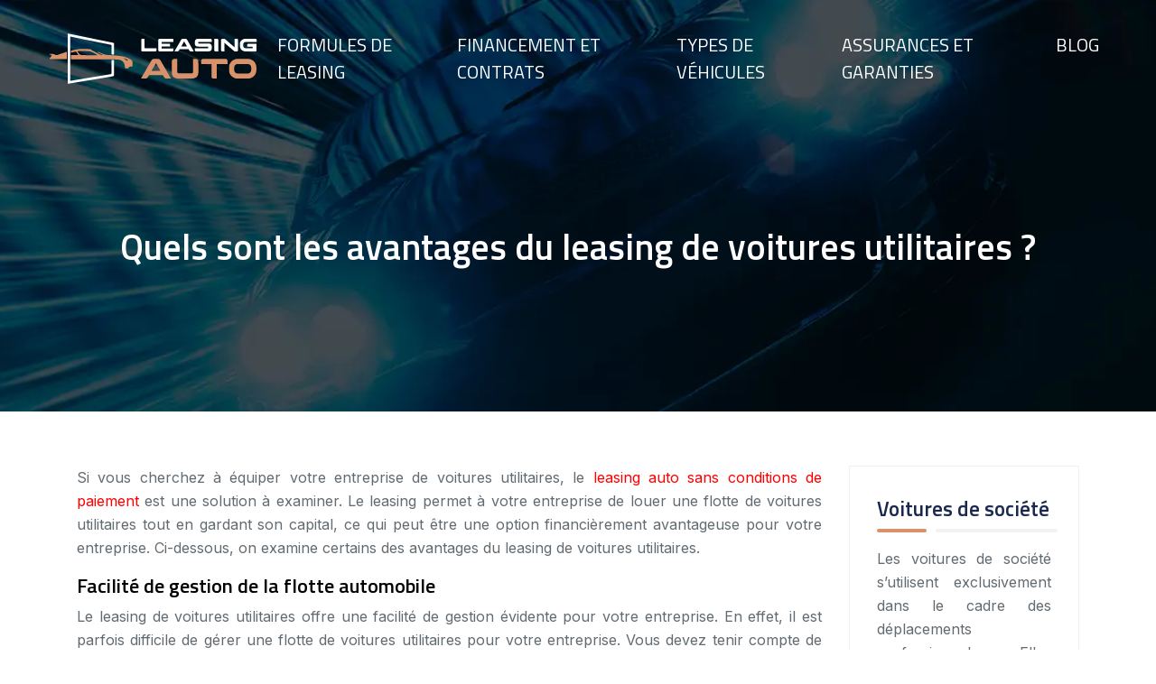

--- FILE ---
content_type: text/html; charset=UTF-8
request_url: https://www.leasingauto.info/quels-sont-les-avantages-du-leasing-de-voitures-utilitaires/
body_size: 9419
content:
<!DOCTYPE html>
<html>
<head lang="fr-FR">
<meta charset="UTF-8">
<meta name="viewport" content="width=device-width">
<link rel="shortcut icon" href="/wp-content/uploads/2023/05/leasing-auto-favicon.svg" /><link val="arkitek" ver="v 3.18.4" />
<meta name='robots' content='max-image-preview:large' />
<link rel='dns-prefetch' href='//fonts.googleapis.com' />
<link rel='dns-prefetch' href='//stackpath.bootstrapcdn.com' />
<title>Avantages du leasing de voitures utilitaires : économies et flexibilité.</title><meta name="description" content="Découvrez les avantages du leasing de voitures utilitaires pour gérer efficacement votre entreprise. Économique, flexible et pratique."><link rel="alternate" title="oEmbed (JSON)" type="application/json+oembed" href="https://www.leasingauto.info/wp-json/oembed/1.0/embed?url=https%3A%2F%2Fwww.leasingauto.info%2Fquels-sont-les-avantages-du-leasing-de-voitures-utilitaires%2F" />
<link rel="alternate" title="oEmbed (XML)" type="text/xml+oembed" href="https://www.leasingauto.info/wp-json/oembed/1.0/embed?url=https%3A%2F%2Fwww.leasingauto.info%2Fquels-sont-les-avantages-du-leasing-de-voitures-utilitaires%2F&#038;format=xml" />
<style id='wp-img-auto-sizes-contain-inline-css' type='text/css'>
img:is([sizes=auto i],[sizes^="auto," i]){contain-intrinsic-size:3000px 1500px}
/*# sourceURL=wp-img-auto-sizes-contain-inline-css */
</style>
<style id='wp-block-library-inline-css' type='text/css'>
:root{--wp-block-synced-color:#7a00df;--wp-block-synced-color--rgb:122,0,223;--wp-bound-block-color:var(--wp-block-synced-color);--wp-editor-canvas-background:#ddd;--wp-admin-theme-color:#007cba;--wp-admin-theme-color--rgb:0,124,186;--wp-admin-theme-color-darker-10:#006ba1;--wp-admin-theme-color-darker-10--rgb:0,107,160.5;--wp-admin-theme-color-darker-20:#005a87;--wp-admin-theme-color-darker-20--rgb:0,90,135;--wp-admin-border-width-focus:2px}@media (min-resolution:192dpi){:root{--wp-admin-border-width-focus:1.5px}}.wp-element-button{cursor:pointer}:root .has-very-light-gray-background-color{background-color:#eee}:root .has-very-dark-gray-background-color{background-color:#313131}:root .has-very-light-gray-color{color:#eee}:root .has-very-dark-gray-color{color:#313131}:root .has-vivid-green-cyan-to-vivid-cyan-blue-gradient-background{background:linear-gradient(135deg,#00d084,#0693e3)}:root .has-purple-crush-gradient-background{background:linear-gradient(135deg,#34e2e4,#4721fb 50%,#ab1dfe)}:root .has-hazy-dawn-gradient-background{background:linear-gradient(135deg,#faaca8,#dad0ec)}:root .has-subdued-olive-gradient-background{background:linear-gradient(135deg,#fafae1,#67a671)}:root .has-atomic-cream-gradient-background{background:linear-gradient(135deg,#fdd79a,#004a59)}:root .has-nightshade-gradient-background{background:linear-gradient(135deg,#330968,#31cdcf)}:root .has-midnight-gradient-background{background:linear-gradient(135deg,#020381,#2874fc)}:root{--wp--preset--font-size--normal:16px;--wp--preset--font-size--huge:42px}.has-regular-font-size{font-size:1em}.has-larger-font-size{font-size:2.625em}.has-normal-font-size{font-size:var(--wp--preset--font-size--normal)}.has-huge-font-size{font-size:var(--wp--preset--font-size--huge)}.has-text-align-center{text-align:center}.has-text-align-left{text-align:left}.has-text-align-right{text-align:right}.has-fit-text{white-space:nowrap!important}#end-resizable-editor-section{display:none}.aligncenter{clear:both}.items-justified-left{justify-content:flex-start}.items-justified-center{justify-content:center}.items-justified-right{justify-content:flex-end}.items-justified-space-between{justify-content:space-between}.screen-reader-text{border:0;clip-path:inset(50%);height:1px;margin:-1px;overflow:hidden;padding:0;position:absolute;width:1px;word-wrap:normal!important}.screen-reader-text:focus{background-color:#ddd;clip-path:none;color:#444;display:block;font-size:1em;height:auto;left:5px;line-height:normal;padding:15px 23px 14px;text-decoration:none;top:5px;width:auto;z-index:100000}html :where(.has-border-color){border-style:solid}html :where([style*=border-top-color]){border-top-style:solid}html :where([style*=border-right-color]){border-right-style:solid}html :where([style*=border-bottom-color]){border-bottom-style:solid}html :where([style*=border-left-color]){border-left-style:solid}html :where([style*=border-width]){border-style:solid}html :where([style*=border-top-width]){border-top-style:solid}html :where([style*=border-right-width]){border-right-style:solid}html :where([style*=border-bottom-width]){border-bottom-style:solid}html :where([style*=border-left-width]){border-left-style:solid}html :where(img[class*=wp-image-]){height:auto;max-width:100%}:where(figure){margin:0 0 1em}html :where(.is-position-sticky){--wp-admin--admin-bar--position-offset:var(--wp-admin--admin-bar--height,0px)}@media screen and (max-width:600px){html :where(.is-position-sticky){--wp-admin--admin-bar--position-offset:0px}}

/*# sourceURL=wp-block-library-inline-css */
</style><style id='wp-block-image-inline-css' type='text/css'>
.wp-block-image>a,.wp-block-image>figure>a{display:inline-block}.wp-block-image img{box-sizing:border-box;height:auto;max-width:100%;vertical-align:bottom}@media not (prefers-reduced-motion){.wp-block-image img.hide{visibility:hidden}.wp-block-image img.show{animation:show-content-image .4s}}.wp-block-image[style*=border-radius] img,.wp-block-image[style*=border-radius]>a{border-radius:inherit}.wp-block-image.has-custom-border img{box-sizing:border-box}.wp-block-image.aligncenter{text-align:center}.wp-block-image.alignfull>a,.wp-block-image.alignwide>a{width:100%}.wp-block-image.alignfull img,.wp-block-image.alignwide img{height:auto;width:100%}.wp-block-image .aligncenter,.wp-block-image .alignleft,.wp-block-image .alignright,.wp-block-image.aligncenter,.wp-block-image.alignleft,.wp-block-image.alignright{display:table}.wp-block-image .aligncenter>figcaption,.wp-block-image .alignleft>figcaption,.wp-block-image .alignright>figcaption,.wp-block-image.aligncenter>figcaption,.wp-block-image.alignleft>figcaption,.wp-block-image.alignright>figcaption{caption-side:bottom;display:table-caption}.wp-block-image .alignleft{float:left;margin:.5em 1em .5em 0}.wp-block-image .alignright{float:right;margin:.5em 0 .5em 1em}.wp-block-image .aligncenter{margin-left:auto;margin-right:auto}.wp-block-image :where(figcaption){margin-bottom:1em;margin-top:.5em}.wp-block-image.is-style-circle-mask img{border-radius:9999px}@supports ((-webkit-mask-image:none) or (mask-image:none)) or (-webkit-mask-image:none){.wp-block-image.is-style-circle-mask img{border-radius:0;-webkit-mask-image:url('data:image/svg+xml;utf8,<svg viewBox="0 0 100 100" xmlns="http://www.w3.org/2000/svg"><circle cx="50" cy="50" r="50"/></svg>');mask-image:url('data:image/svg+xml;utf8,<svg viewBox="0 0 100 100" xmlns="http://www.w3.org/2000/svg"><circle cx="50" cy="50" r="50"/></svg>');mask-mode:alpha;-webkit-mask-position:center;mask-position:center;-webkit-mask-repeat:no-repeat;mask-repeat:no-repeat;-webkit-mask-size:contain;mask-size:contain}}:root :where(.wp-block-image.is-style-rounded img,.wp-block-image .is-style-rounded img){border-radius:9999px}.wp-block-image figure{margin:0}.wp-lightbox-container{display:flex;flex-direction:column;position:relative}.wp-lightbox-container img{cursor:zoom-in}.wp-lightbox-container img:hover+button{opacity:1}.wp-lightbox-container button{align-items:center;backdrop-filter:blur(16px) saturate(180%);background-color:#5a5a5a40;border:none;border-radius:4px;cursor:zoom-in;display:flex;height:20px;justify-content:center;opacity:0;padding:0;position:absolute;right:16px;text-align:center;top:16px;width:20px;z-index:100}@media not (prefers-reduced-motion){.wp-lightbox-container button{transition:opacity .2s ease}}.wp-lightbox-container button:focus-visible{outline:3px auto #5a5a5a40;outline:3px auto -webkit-focus-ring-color;outline-offset:3px}.wp-lightbox-container button:hover{cursor:pointer;opacity:1}.wp-lightbox-container button:focus{opacity:1}.wp-lightbox-container button:focus,.wp-lightbox-container button:hover,.wp-lightbox-container button:not(:hover):not(:active):not(.has-background){background-color:#5a5a5a40;border:none}.wp-lightbox-overlay{box-sizing:border-box;cursor:zoom-out;height:100vh;left:0;overflow:hidden;position:fixed;top:0;visibility:hidden;width:100%;z-index:100000}.wp-lightbox-overlay .close-button{align-items:center;cursor:pointer;display:flex;justify-content:center;min-height:40px;min-width:40px;padding:0;position:absolute;right:calc(env(safe-area-inset-right) + 16px);top:calc(env(safe-area-inset-top) + 16px);z-index:5000000}.wp-lightbox-overlay .close-button:focus,.wp-lightbox-overlay .close-button:hover,.wp-lightbox-overlay .close-button:not(:hover):not(:active):not(.has-background){background:none;border:none}.wp-lightbox-overlay .lightbox-image-container{height:var(--wp--lightbox-container-height);left:50%;overflow:hidden;position:absolute;top:50%;transform:translate(-50%,-50%);transform-origin:top left;width:var(--wp--lightbox-container-width);z-index:9999999999}.wp-lightbox-overlay .wp-block-image{align-items:center;box-sizing:border-box;display:flex;height:100%;justify-content:center;margin:0;position:relative;transform-origin:0 0;width:100%;z-index:3000000}.wp-lightbox-overlay .wp-block-image img{height:var(--wp--lightbox-image-height);min-height:var(--wp--lightbox-image-height);min-width:var(--wp--lightbox-image-width);width:var(--wp--lightbox-image-width)}.wp-lightbox-overlay .wp-block-image figcaption{display:none}.wp-lightbox-overlay button{background:none;border:none}.wp-lightbox-overlay .scrim{background-color:#fff;height:100%;opacity:.9;position:absolute;width:100%;z-index:2000000}.wp-lightbox-overlay.active{visibility:visible}@media not (prefers-reduced-motion){.wp-lightbox-overlay.active{animation:turn-on-visibility .25s both}.wp-lightbox-overlay.active img{animation:turn-on-visibility .35s both}.wp-lightbox-overlay.show-closing-animation:not(.active){animation:turn-off-visibility .35s both}.wp-lightbox-overlay.show-closing-animation:not(.active) img{animation:turn-off-visibility .25s both}.wp-lightbox-overlay.zoom.active{animation:none;opacity:1;visibility:visible}.wp-lightbox-overlay.zoom.active .lightbox-image-container{animation:lightbox-zoom-in .4s}.wp-lightbox-overlay.zoom.active .lightbox-image-container img{animation:none}.wp-lightbox-overlay.zoom.active .scrim{animation:turn-on-visibility .4s forwards}.wp-lightbox-overlay.zoom.show-closing-animation:not(.active){animation:none}.wp-lightbox-overlay.zoom.show-closing-animation:not(.active) .lightbox-image-container{animation:lightbox-zoom-out .4s}.wp-lightbox-overlay.zoom.show-closing-animation:not(.active) .lightbox-image-container img{animation:none}.wp-lightbox-overlay.zoom.show-closing-animation:not(.active) .scrim{animation:turn-off-visibility .4s forwards}}@keyframes show-content-image{0%{visibility:hidden}99%{visibility:hidden}to{visibility:visible}}@keyframes turn-on-visibility{0%{opacity:0}to{opacity:1}}@keyframes turn-off-visibility{0%{opacity:1;visibility:visible}99%{opacity:0;visibility:visible}to{opacity:0;visibility:hidden}}@keyframes lightbox-zoom-in{0%{transform:translate(calc((-100vw + var(--wp--lightbox-scrollbar-width))/2 + var(--wp--lightbox-initial-left-position)),calc(-50vh + var(--wp--lightbox-initial-top-position))) scale(var(--wp--lightbox-scale))}to{transform:translate(-50%,-50%) scale(1)}}@keyframes lightbox-zoom-out{0%{transform:translate(-50%,-50%) scale(1);visibility:visible}99%{visibility:visible}to{transform:translate(calc((-100vw + var(--wp--lightbox-scrollbar-width))/2 + var(--wp--lightbox-initial-left-position)),calc(-50vh + var(--wp--lightbox-initial-top-position))) scale(var(--wp--lightbox-scale));visibility:hidden}}
/*# sourceURL=https://www.leasingauto.info/wp-includes/blocks/image/style.min.css */
</style>
<style id='global-styles-inline-css' type='text/css'>
:root{--wp--preset--aspect-ratio--square: 1;--wp--preset--aspect-ratio--4-3: 4/3;--wp--preset--aspect-ratio--3-4: 3/4;--wp--preset--aspect-ratio--3-2: 3/2;--wp--preset--aspect-ratio--2-3: 2/3;--wp--preset--aspect-ratio--16-9: 16/9;--wp--preset--aspect-ratio--9-16: 9/16;--wp--preset--color--black: #000000;--wp--preset--color--cyan-bluish-gray: #abb8c3;--wp--preset--color--white: #ffffff;--wp--preset--color--pale-pink: #f78da7;--wp--preset--color--vivid-red: #cf2e2e;--wp--preset--color--luminous-vivid-orange: #ff6900;--wp--preset--color--luminous-vivid-amber: #fcb900;--wp--preset--color--light-green-cyan: #7bdcb5;--wp--preset--color--vivid-green-cyan: #00d084;--wp--preset--color--pale-cyan-blue: #8ed1fc;--wp--preset--color--vivid-cyan-blue: #0693e3;--wp--preset--color--vivid-purple: #9b51e0;--wp--preset--gradient--vivid-cyan-blue-to-vivid-purple: linear-gradient(135deg,rgb(6,147,227) 0%,rgb(155,81,224) 100%);--wp--preset--gradient--light-green-cyan-to-vivid-green-cyan: linear-gradient(135deg,rgb(122,220,180) 0%,rgb(0,208,130) 100%);--wp--preset--gradient--luminous-vivid-amber-to-luminous-vivid-orange: linear-gradient(135deg,rgb(252,185,0) 0%,rgb(255,105,0) 100%);--wp--preset--gradient--luminous-vivid-orange-to-vivid-red: linear-gradient(135deg,rgb(255,105,0) 0%,rgb(207,46,46) 100%);--wp--preset--gradient--very-light-gray-to-cyan-bluish-gray: linear-gradient(135deg,rgb(238,238,238) 0%,rgb(169,184,195) 100%);--wp--preset--gradient--cool-to-warm-spectrum: linear-gradient(135deg,rgb(74,234,220) 0%,rgb(151,120,209) 20%,rgb(207,42,186) 40%,rgb(238,44,130) 60%,rgb(251,105,98) 80%,rgb(254,248,76) 100%);--wp--preset--gradient--blush-light-purple: linear-gradient(135deg,rgb(255,206,236) 0%,rgb(152,150,240) 100%);--wp--preset--gradient--blush-bordeaux: linear-gradient(135deg,rgb(254,205,165) 0%,rgb(254,45,45) 50%,rgb(107,0,62) 100%);--wp--preset--gradient--luminous-dusk: linear-gradient(135deg,rgb(255,203,112) 0%,rgb(199,81,192) 50%,rgb(65,88,208) 100%);--wp--preset--gradient--pale-ocean: linear-gradient(135deg,rgb(255,245,203) 0%,rgb(182,227,212) 50%,rgb(51,167,181) 100%);--wp--preset--gradient--electric-grass: linear-gradient(135deg,rgb(202,248,128) 0%,rgb(113,206,126) 100%);--wp--preset--gradient--midnight: linear-gradient(135deg,rgb(2,3,129) 0%,rgb(40,116,252) 100%);--wp--preset--font-size--small: 13px;--wp--preset--font-size--medium: 20px;--wp--preset--font-size--large: 36px;--wp--preset--font-size--x-large: 42px;--wp--preset--spacing--20: 0.44rem;--wp--preset--spacing--30: 0.67rem;--wp--preset--spacing--40: 1rem;--wp--preset--spacing--50: 1.5rem;--wp--preset--spacing--60: 2.25rem;--wp--preset--spacing--70: 3.38rem;--wp--preset--spacing--80: 5.06rem;--wp--preset--shadow--natural: 6px 6px 9px rgba(0, 0, 0, 0.2);--wp--preset--shadow--deep: 12px 12px 50px rgba(0, 0, 0, 0.4);--wp--preset--shadow--sharp: 6px 6px 0px rgba(0, 0, 0, 0.2);--wp--preset--shadow--outlined: 6px 6px 0px -3px rgb(255, 255, 255), 6px 6px rgb(0, 0, 0);--wp--preset--shadow--crisp: 6px 6px 0px rgb(0, 0, 0);}:where(.is-layout-flex){gap: 0.5em;}:where(.is-layout-grid){gap: 0.5em;}body .is-layout-flex{display: flex;}.is-layout-flex{flex-wrap: wrap;align-items: center;}.is-layout-flex > :is(*, div){margin: 0;}body .is-layout-grid{display: grid;}.is-layout-grid > :is(*, div){margin: 0;}:where(.wp-block-columns.is-layout-flex){gap: 2em;}:where(.wp-block-columns.is-layout-grid){gap: 2em;}:where(.wp-block-post-template.is-layout-flex){gap: 1.25em;}:where(.wp-block-post-template.is-layout-grid){gap: 1.25em;}.has-black-color{color: var(--wp--preset--color--black) !important;}.has-cyan-bluish-gray-color{color: var(--wp--preset--color--cyan-bluish-gray) !important;}.has-white-color{color: var(--wp--preset--color--white) !important;}.has-pale-pink-color{color: var(--wp--preset--color--pale-pink) !important;}.has-vivid-red-color{color: var(--wp--preset--color--vivid-red) !important;}.has-luminous-vivid-orange-color{color: var(--wp--preset--color--luminous-vivid-orange) !important;}.has-luminous-vivid-amber-color{color: var(--wp--preset--color--luminous-vivid-amber) !important;}.has-light-green-cyan-color{color: var(--wp--preset--color--light-green-cyan) !important;}.has-vivid-green-cyan-color{color: var(--wp--preset--color--vivid-green-cyan) !important;}.has-pale-cyan-blue-color{color: var(--wp--preset--color--pale-cyan-blue) !important;}.has-vivid-cyan-blue-color{color: var(--wp--preset--color--vivid-cyan-blue) !important;}.has-vivid-purple-color{color: var(--wp--preset--color--vivid-purple) !important;}.has-black-background-color{background-color: var(--wp--preset--color--black) !important;}.has-cyan-bluish-gray-background-color{background-color: var(--wp--preset--color--cyan-bluish-gray) !important;}.has-white-background-color{background-color: var(--wp--preset--color--white) !important;}.has-pale-pink-background-color{background-color: var(--wp--preset--color--pale-pink) !important;}.has-vivid-red-background-color{background-color: var(--wp--preset--color--vivid-red) !important;}.has-luminous-vivid-orange-background-color{background-color: var(--wp--preset--color--luminous-vivid-orange) !important;}.has-luminous-vivid-amber-background-color{background-color: var(--wp--preset--color--luminous-vivid-amber) !important;}.has-light-green-cyan-background-color{background-color: var(--wp--preset--color--light-green-cyan) !important;}.has-vivid-green-cyan-background-color{background-color: var(--wp--preset--color--vivid-green-cyan) !important;}.has-pale-cyan-blue-background-color{background-color: var(--wp--preset--color--pale-cyan-blue) !important;}.has-vivid-cyan-blue-background-color{background-color: var(--wp--preset--color--vivid-cyan-blue) !important;}.has-vivid-purple-background-color{background-color: var(--wp--preset--color--vivid-purple) !important;}.has-black-border-color{border-color: var(--wp--preset--color--black) !important;}.has-cyan-bluish-gray-border-color{border-color: var(--wp--preset--color--cyan-bluish-gray) !important;}.has-white-border-color{border-color: var(--wp--preset--color--white) !important;}.has-pale-pink-border-color{border-color: var(--wp--preset--color--pale-pink) !important;}.has-vivid-red-border-color{border-color: var(--wp--preset--color--vivid-red) !important;}.has-luminous-vivid-orange-border-color{border-color: var(--wp--preset--color--luminous-vivid-orange) !important;}.has-luminous-vivid-amber-border-color{border-color: var(--wp--preset--color--luminous-vivid-amber) !important;}.has-light-green-cyan-border-color{border-color: var(--wp--preset--color--light-green-cyan) !important;}.has-vivid-green-cyan-border-color{border-color: var(--wp--preset--color--vivid-green-cyan) !important;}.has-pale-cyan-blue-border-color{border-color: var(--wp--preset--color--pale-cyan-blue) !important;}.has-vivid-cyan-blue-border-color{border-color: var(--wp--preset--color--vivid-cyan-blue) !important;}.has-vivid-purple-border-color{border-color: var(--wp--preset--color--vivid-purple) !important;}.has-vivid-cyan-blue-to-vivid-purple-gradient-background{background: var(--wp--preset--gradient--vivid-cyan-blue-to-vivid-purple) !important;}.has-light-green-cyan-to-vivid-green-cyan-gradient-background{background: var(--wp--preset--gradient--light-green-cyan-to-vivid-green-cyan) !important;}.has-luminous-vivid-amber-to-luminous-vivid-orange-gradient-background{background: var(--wp--preset--gradient--luminous-vivid-amber-to-luminous-vivid-orange) !important;}.has-luminous-vivid-orange-to-vivid-red-gradient-background{background: var(--wp--preset--gradient--luminous-vivid-orange-to-vivid-red) !important;}.has-very-light-gray-to-cyan-bluish-gray-gradient-background{background: var(--wp--preset--gradient--very-light-gray-to-cyan-bluish-gray) !important;}.has-cool-to-warm-spectrum-gradient-background{background: var(--wp--preset--gradient--cool-to-warm-spectrum) !important;}.has-blush-light-purple-gradient-background{background: var(--wp--preset--gradient--blush-light-purple) !important;}.has-blush-bordeaux-gradient-background{background: var(--wp--preset--gradient--blush-bordeaux) !important;}.has-luminous-dusk-gradient-background{background: var(--wp--preset--gradient--luminous-dusk) !important;}.has-pale-ocean-gradient-background{background: var(--wp--preset--gradient--pale-ocean) !important;}.has-electric-grass-gradient-background{background: var(--wp--preset--gradient--electric-grass) !important;}.has-midnight-gradient-background{background: var(--wp--preset--gradient--midnight) !important;}.has-small-font-size{font-size: var(--wp--preset--font-size--small) !important;}.has-medium-font-size{font-size: var(--wp--preset--font-size--medium) !important;}.has-large-font-size{font-size: var(--wp--preset--font-size--large) !important;}.has-x-large-font-size{font-size: var(--wp--preset--font-size--x-large) !important;}
/*# sourceURL=global-styles-inline-css */
</style>

<style id='classic-theme-styles-inline-css' type='text/css'>
/*! This file is auto-generated */
.wp-block-button__link{color:#fff;background-color:#32373c;border-radius:9999px;box-shadow:none;text-decoration:none;padding:calc(.667em + 2px) calc(1.333em + 2px);font-size:1.125em}.wp-block-file__button{background:#32373c;color:#fff;text-decoration:none}
/*# sourceURL=/wp-includes/css/classic-themes.min.css */
</style>
<link rel='stylesheet' id='sow-google-font-titillium web-css' href='https://fonts.googleapis.com/css?family=Titillium+Web%3A600%2C400&#038;ver=ddfc384771abddbcb8de126d8adc6b22' type='text/css' media='all' />
<link rel='stylesheet' id='sow-headline-default-7b347568a5f8-css' href='https://www.leasingauto.info/wp-content/uploads/siteorigin-widgets/sow-headline-default-7b347568a5f8.css?ver=ddfc384771abddbcb8de126d8adc6b22' type='text/css' media='all' />
<link rel='stylesheet' id='sow-headline-default-ba6c1f252d0f-css' href='https://www.leasingauto.info/wp-content/uploads/siteorigin-widgets/sow-headline-default-ba6c1f252d0f.css?ver=ddfc384771abddbcb8de126d8adc6b22' type='text/css' media='all' />
<link rel='stylesheet' id='sow-headline-default-4e9cb083307d-css' href='https://www.leasingauto.info/wp-content/uploads/siteorigin-widgets/sow-headline-default-4e9cb083307d.css?ver=ddfc384771abddbcb8de126d8adc6b22' type='text/css' media='all' />
<link rel='stylesheet' id='sow-headline-default-68f7476dea9a-css' href='https://www.leasingauto.info/wp-content/uploads/siteorigin-widgets/sow-headline-default-68f7476dea9a.css?ver=ddfc384771abddbcb8de126d8adc6b22' type='text/css' media='all' />
<link rel='stylesheet' id='default-css' href='https://www.leasingauto.info/wp-content/themes/factory-templates-3/style.css?ver=ddfc384771abddbcb8de126d8adc6b22' type='text/css' media='all' />
<link rel='stylesheet' id='bootstrap4-css' href='https://www.leasingauto.info/wp-content/themes/factory-templates-3/css/bootstrap4/bootstrap.min.css?ver=ddfc384771abddbcb8de126d8adc6b22' type='text/css' media='all' />
<link rel='stylesheet' id='font-awesome-css' href='https://stackpath.bootstrapcdn.com/font-awesome/4.7.0/css/font-awesome.min.css?ver=ddfc384771abddbcb8de126d8adc6b22' type='text/css' media='all' />
<link rel='stylesheet' id='aos-css' href='https://www.leasingauto.info/wp-content/themes/factory-templates-3/css/aos.css?ver=ddfc384771abddbcb8de126d8adc6b22' type='text/css' media='all' />
<link rel='stylesheet' id='global-css' href='https://www.leasingauto.info/wp-content/themes/factory-templates-3/css/global.css?ver=ddfc384771abddbcb8de126d8adc6b22' type='text/css' media='all' />
<link rel='stylesheet' id='style-css' href='https://www.leasingauto.info/wp-content/themes/factory-templates-3/css/template.css?ver=ddfc384771abddbcb8de126d8adc6b22' type='text/css' media='all' />
<script type="text/javascript" src="https://www.leasingauto.info/wp-content/themes/factory-templates-3/js/jquery.min.js?ver=ddfc384771abddbcb8de126d8adc6b22" id="jquery-js"></script>
<link rel="https://api.w.org/" href="https://www.leasingauto.info/wp-json/" /><link rel="alternate" title="JSON" type="application/json" href="https://www.leasingauto.info/wp-json/wp/v2/posts/156" /><link rel="EditURI" type="application/rsd+xml" title="RSD" href="https://www.leasingauto.info/xmlrpc.php?rsd" />
<link rel="canonical" href="https://www.leasingauto.info/quels-sont-les-avantages-du-leasing-de-voitures-utilitaires/" />
<link rel='shortlink' href='https://www.leasingauto.info/?p=156' />
<meta name="google-site-verification" content="E96ddQZCvP0glOFuYNV8cwP2KH8hrKnqTWswXfzA2uo" />
<meta name="google-site-verification" content="LN5SDFj2n3UeYV2JjZaEgS4yOHQIkYhnfpbHJXKtvtY" />
<meta name="google-site-verification" content="nLzleIQf8ccU07AtKzvMuezwEaXheFs1Q4rWdDjh7f8" />
<style type="text/css">
  
.default_color_background,.menu-bars{background-color : #ffe1d1 }
.default_color_text,a,h1 span,h2 span,h3 span,h4 span,h5 span,h6 span{color :#ffe1d1 }
.navigation li a,.navigation li.disabled,.navigation li.active a,.owl-dots .owl-dot.active span,.owl-dots .owl-dot:hover span{background-color: #ffe1d1;}
.block-spc{border-color:#ffe1d1}
.default_color_border{border-color : #ffe1d1 }
.fa-bars,.overlay-nav .close{color: #ffe1d1;}
nav li a:after{background-color: #ffe1d1;}
a{color : #ff0000 }
a:hover{color : #1000ff }
.archive h2 a{color :#1E3446}
.main-menu,.bottom-menu{background-color:transparent;}
body:not(.home) .main-menu{position: absolute;}
.scrolling-down{background-color:#779a65;}
@media (max-width: 1199px){.main-menu{background-color:#779a65;}}
.sub-menu,.sliding-menu{background-color:#779a65;}
.main-menu{box-shadow: none;-moz-box-shadow: none;-webkit-box-shadow: none;}
.main-menu{padding : 0px 0px 0px 0px }
.main-menu.scrolling-down{padding : 0px 0px 0px 0px!important; }
.main-menu.scrolling-down{-webkit-box-shadow: 0 2px 13px 0 rgba(0, 0, 0, .1);-moz-box-shadow: 0 2px 13px 0 rgba(0, 0, 0, .1);box-shadow: 0 2px 13px 0 rgba(0, 0, 0, .1);}   
nav li a{font-size:20px;}
nav li a{line-height:30px;}
nav li a{color:#ffffff!important;}
nav li:hover > a,.current-menu-item > a{color:#ffb48c!important;}
.scrolling-down nav li a{color:#ffffff!important;}
.scrolling-down nav li:hover a,.scrolling-down .current-menu-item a{color:#ffb48c!important;}
.sub-menu a,.sliding-menu a{color:#ffffff!important;}
.archive h1{color:#ffffff!important;}
.archive h1,.single h1{text-align:center!important;}
.single h1{color:#ffffff!important;}
#logo{padding:5px 5px 5px 5px;}
.archive .readmore{background-color:#1E3446;}
.archive .readmore{color:#ffffff;}
.archive .readmore:hover{background-color:#779A65;}
.archive .readmore:hover{color:#ffffff;}
.archive .readmore{padding:10px 15px 10px 15px;}
.scrolling-down .logo-main{display: none;}
.scrolling-down .logo-sticky{display:inline-block;}
.home .post-content p a{color:#ff0000}
.home .post-content p a:hover{color:#1000ff}
.subheader{padding:250px 0px 150px}
footer{padding:100px 0px 0px}
.home footer a{color:#D9916A}
.single h2{font-size:22px!important}    
.single h3{font-size:18px!important}    
.single h4{font-size:15px!important}    
.single h5{font-size:15px!important}    
.single h6{font-size:15px!important}    
@media(max-width: 1024px){.main-menu.scrolling-down{position: fixed !important;}}
.scrolling-down #logo img {
    height: auto;
}</style>
</head>
<body class="wp-singular post-template-default single single-post postid-156 single-format-standard wp-theme-factory-templates-3 catid-6 " style="">	
<div class="normal-menu menu-to-right main-menu fixed-top">	
<div class="container-fluid pl-5 pr-5">

<nav class="navbar navbar-expand-xl pl-0 pr-0">

<a id="logo" href="https://www.leasingauto.info">
<img class="logo-main" src="/wp-content/uploads/2023/05/leasing-auto-logo-1.svg" alt="logo">
<img class="logo-sticky" src="/wp-content/uploads/2023/05/leasing-auto-logo-1.svg" alt="logo"></a>
	


<button class="navbar-toggler" type="button" data-toggle="collapse" data-target="#navbarsExample06" aria-controls="navbarsExample06" aria-expanded="false" aria-label="Toggle navigation">
<span class="navbar-toggler-icon">
<div class="menu_btn">	
<div class="menu-bars"></div>
<div class="menu-bars"></div>
<div class="menu-bars"></div>
</div>
</span>
</button> 
<div class="collapse navbar-collapse" id="navbarsExample06">
<ul id="main-menu" class="navbar-nav ml-auto"><li id="menu-item-169" class="menu-item menu-item-type-taxonomy menu-item-object-category"><a href="https://www.leasingauto.info/formules-de-leasing/">Formules de leasing</a></li>
<li id="menu-item-168" class="menu-item menu-item-type-taxonomy menu-item-object-category"><a href="https://www.leasingauto.info/financement-et-contrats/">Financement et contrats</a></li>
<li id="menu-item-170" class="menu-item menu-item-type-taxonomy menu-item-object-category current-post-ancestor current-menu-parent current-post-parent"><a href="https://www.leasingauto.info/types-de-vehicules/">Types de véhicules</a></li>
<li id="menu-item-166" class="menu-item menu-item-type-taxonomy menu-item-object-category"><a href="https://www.leasingauto.info/assurances-et-garanties/">Assurances et garanties</a></li>
<li id="menu-item-167" class="menu-item menu-item-type-taxonomy menu-item-object-category"><a href="https://www.leasingauto.info/blog/">Blog</a></li>
</ul></div>
</nav>
</div>
</div>
<div class="main">
	<div class="subheader" style="background-position:center;background-image:url(/wp-content/uploads/2023/05/Voiture-neuve.webp);">
<div id="mask" style=""></div>	<div class="container"><h1 class="title">Quels sont les avantages du leasing de voitures utilitaires ?</h1></div>
</div>
<div class="container">
<div class="row">
<div class="post-data col-md-9 col-lg-9 col-xs-12">
<div class="blog-post-content">
<p>Si vous cherchez à équiper votre entreprise de voitures utilitaires, le <a href="https://www.leasingauto.info/le-leasing-automobile-sans-conditions-de-paiement-une-solution-flexible-pour-les-entreprises/" rel="" target="_blank">leasing auto sans conditions de paiement</a> est une solution à examiner. Le leasing permet à votre entreprise de louer une flotte de voitures utilitaires tout en gardant son capital, ce qui peut être une option financièrement avantageuse pour votre entreprise. Ci-dessous, on examine certains des avantages du leasing de voitures utilitaires.</p>
<h2>Facilité de gestion de la flotte automobile</h2>
<p>Le leasing de voitures utilitaires offre une facilité de gestion évidente pour votre entreprise. En effet, il est parfois difficile de gérer une flotte de voitures utilitaires pour votre entreprise. Vous devez tenir compte de nombreux aspects tels que les services d&rsquo;entretien, l&rsquo;assurance et la gestion des papiers. Avec le leasing, ces aspects sont pris en compte par le loueur, ce qui vous permet de vous concentrer sur vos activités principales.</p>
<h2>Réduction des coûts d&rsquo;acquisition et de possession</h2>
<p>Une autre avantage du leasing de voitures utilitaires est la réduction des coûts. Lorsque vous achetez une voiture utilitaire, vous devez débourser la somme totale pour l&rsquo;achat de la voiture, ce qui peut prendre une grande partie de votre budget. Le leasing de voitures utilitaires est une option qui vous permet de réduire les coûts d&rsquo;acquisition et de possession.</p>
<p>De plus, le leasing de voitures utilitaires peut vous permettre de réaliser des économies sur les coûts de maintenance et de réparation, qui sont souvent inclus dans le contrat de location. Si vous avez une flotte de voitures utilitaires, ces coûts peuvent vite s&rsquo;accumuler et affecter votre bilan financier. Le leasing est une solution qui peut vous aider à faire des économies importantes pour votre entreprise.</p>
<h2>Flux de trésorerie et bilan financier allégés</h2>
<p>Le leasing de voitures utilitaires a l&rsquo;avantage d&rsquo;alléger votre bilan financier. Lorsque vous achetez une voiture utilitaire, elle apparaît sur votre bilan, ce qui peut considérablement affecter votre capacité à obtenir de nouveaux financements. En revanche, le leasing permet de transférer l&rsquo;achat du véhicule au loueur, ce qui libère votre bilan financier pour d&rsquo;autres investissements.</p>
<p>De plus, le leasing de voitures utilitaires a l&rsquo;avantage de générer des flux de trésorerie plus stables pour votre entreprise. Au lieu de débourser une somme importante pour l&rsquo;achat d&rsquo;une voiture utilitaire, vous n&rsquo;avez à payer que le montant de la location mensuelle. Cela peut aider à stabiliser vos flux de trésorerie et à faire face à d&rsquo;autres dépenses urgentes.</p>
<h2>Flexibilité et adaptation aux besoins de l&rsquo;entreprise</h2>
<p>Enfin, la flexibilité est un avantage important qu&rsquo;offre le leasing de voitures utilitaires. Les contrats de leasing sont généralement conclus pour une durée déterminée, ce qui permet à votre entreprise de faire face à des changements dans ses besoins.</p>
<p>Si votre entreprise a besoin de voitures utilitaires de luxe, le <a href="https://www.leasingauto.info/leasing-de-vehicules-de-luxe-est-ce-une-option-abordable/" rel="" target="_blank">leasing de véhicules de luxe</a> est une option à considérer. Les loueurs proposent une large gamme de voitures de luxe pour répondre aux besoins des entreprises.</p>






<div class="row nav-post-cat"><div class="col-6"><a href="https://www.leasingauto.info/leasing-de-voitures-d-occasion-audi-une-option-haut-de-gamme-abordable/"><i class="fa fa-arrow-left" aria-hidden="true"></i>Leasing de voitures d&rsquo;occasion Audi : une option haut de gamme abordable</a></div><div class="col-6"><a href="https://www.leasingauto.info/le-leasing-automobile-une-solution-pratique-pour-acquerir-une-voiture-d-occasion/"><i class="fa fa-arrow-left" aria-hidden="true"></i>Le leasing automobile : une solution pratique pour acquérir une voiture d&rsquo;occasion ?</a></div></div>
	
</div>


</div>
<div class="col-md-3 col-xs-12 col-lg-3">
<div class="sidebar">
<div class="widget-area">
<div class="widget_sidebar"><div
			
			class="so-widget-sow-headline so-widget-sow-headline-default-7b347568a5f8"
			
		><div class="sow-headline-container ">
							<p class="sow-headline">
						Voitures de société						</p>
												<p class="sow-sub-headline">
						Les voitures de société s’utilisent exclusivement dans le cadre des déplacements professionnels. Elles constituent une partie de la flotte d’entreprise, des véhicules à disposition des employés pour assurer leurs missions.						</p>
						</div>
</div></div><div class="widget_sidebar"><div
			
			class="so-widget-sow-headline so-widget-sow-headline-default-7b347568a5f8"
			
		><div class="sow-headline-container ">
							<p class="sow-headline">
						Véhicules utilitaires légers (VUL)						</p>
												<p class="sow-sub-headline">
						Les véhicules utilitaires légers désignent des voitures compactes, idéaux pour transporter des personnes ou des marchandises à charge réduite. Ils comprennent les camionnettes, fourgonnettes, voitures particulières.						</p>
						</div>
</div></div><div class="widget_sidebar"><div
			
			class="so-widget-sow-headline so-widget-sow-headline-default-7b347568a5f8"
			
		><div class="sow-headline-container ">
							<p class="sow-headline">
						Voitures de fonction						</p>
												<p class="sow-sub-headline">
						Les voitures de fonction sont à la disposition des employés, cadres dirigeants ou collaborateurs d’une entreprise pour assurer pleinement leur attribution professionnelle. Elles figurent parmi leurs avantages de nature.						</p>
						</div>
</div></div>



<style>
	.nav-post-cat .col-6 i{
		display: inline-block;
		position: absolute;
	}
	.nav-post-cat .col-6 a{
		position: relative;
	}
	.nav-post-cat .col-6:nth-child(1) a{
		padding-left: 18px;
		float: left;
	}
	.nav-post-cat .col-6:nth-child(1) i{
		left: 0;
	}
	.nav-post-cat .col-6:nth-child(2) a{
		padding-right: 18px;
		float: right;
	}
	.nav-post-cat .col-6:nth-child(2) i{
		transform: rotate(180deg);
		right: 0;
	}
	.nav-post-cat .col-6:nth-child(2){
		text-align: right;
	}
</style>




</div>
</div>
</div>
<script type="text/javascript">
$(document).ready(function() {
$( ".blog-post-content img" ).on( "click", function() {
var url_img = $(this).attr('src');
$('.img-fullscreen').html("<div><img src='"+url_img+"'></div>");
$('.img-fullscreen').fadeIn();
});
$('.img-fullscreen').on( "click", function() {
$(this).empty();
$('.img-fullscreen').hide();
});
});
</script>
</div>
  


</div>
</div>


<footer  style="background-color:#1E2E3E">
<div class="container widgets">
<div class="row">
<div class="col-md-3 col-xs-12">
<div class="widget_footer">
<figure class="wp-block-image size-full"><img decoding="async" src="https://www.leasingauto.info/wp-content/uploads/2023/05/leasing-auto-logo-footer.svg" alt="leasing auto logo footer" class="wp-image-140"/></figure>
</div><div class="widget_footer"><div
			
			class="so-widget-sow-headline so-widget-sow-headline-default-ba6c1f252d0f"
			
		><div class="sow-headline-container ">
							<p class="sow-sub-headline">
						Les professionnels de l’automobile, spécialisés dans la vente, la location des véhicules de marque, des nouveaux modèles conçus par les constructeurs autos et des deux roues.						</p>
						</div>
</div></div></div>
<div class="col-md-3 col-xs-12">
<div class="widget_footer"><div
			
			class="so-widget-sow-headline so-widget-sow-headline-default-4e9cb083307d"
			
		><div class="sow-headline-container ">
							<p class="sow-headline">
						Voiture neuve						</p>
						</div>
</div></div><div class="widget_footer"><ul class="menu-deux">
<li>Voiture de marque </li>
<li>Voiture de luxe</li>
<li>Voiture à 0 km</li>
<li>Véhicule importé</li>
<li>Garantie constructeur</li>
</ul></div></div>
<div class="col-md-3 col-xs-12">
<div class="widget_footer"><div
			
			class="so-widget-sow-headline so-widget-sow-headline-default-4e9cb083307d"
			
		><div class="sow-headline-container ">
							<p class="sow-headline">
						Voiture occasion						</p>
						</div>
</div></div><div class="widget_footer"><ul class="menu-deux">
<li>Voiture reconditionnée </li>
<li>Voiture de collection</li>
<li>Voiture sans permis</li>
<li>Voiture pas chère</li>
<li>Véhicule utilitaire</li>
</ul></div></div>
<div class="col-md-3 col-xs-12">
<div class="widget_footer"><div
			
			class="so-widget-sow-headline so-widget-sow-headline-default-68f7476dea9a"
			
		><div class="sow-headline-container ">
							<p class="sow-headline">
						Financement						</p>
												<p class="sow-sub-headline">
						Les différentes options de financement d’une location de voiture en leasing auto : LOA, LLD, crédit-bail, apport personnel.						</p>
						</div>
</div></div></div>
</div>
</div>
<div class='copyright'>
<div class='container'>
<div class='row'><div class='col-12'>
La solution moderne pour une mobilité sans contraintes.	
</div>
</div>
</div>
</footer>

<script type="speculationrules">
{"prefetch":[{"source":"document","where":{"and":[{"href_matches":"/*"},{"not":{"href_matches":["/wp-*.php","/wp-admin/*","/wp-content/uploads/*","/wp-content/*","/wp-content/plugins/*","/wp-content/themes/factory-templates-3/*","/*\\?(.+)"]}},{"not":{"selector_matches":"a[rel~=\"nofollow\"]"}},{"not":{"selector_matches":".no-prefetch, .no-prefetch a"}}]},"eagerness":"conservative"}]}
</script>
<p class="text-center" style="margin-bottom: 0px"><a href="/plan-du-site/">Plan du site</a></p><script type="text/javascript" src="https://www.leasingauto.info/wp-content/themes/factory-templates-3/js/bootstrap.min.js" id="bootstrap4-js"></script>
<script type="text/javascript" src="https://www.leasingauto.info/wp-content/themes/factory-templates-3/js/aos.js" id="aos-js"></script>
<script type="text/javascript" src="https://www.leasingauto.info/wp-content/themes/factory-templates-3/js/rellax.min.js" id="rellax-js"></script>
<script type="text/javascript" src="https://www.leasingauto.info/wp-content/themes/factory-templates-3/js/default_script.js" id="default_script-js"></script>



<script type="text/javascript">
jQuery('.remove-margin-bottom').parent(".so-panel").css("margin-bottom","0px");

let calcScrollValue = () => {
  let scrollProgress = document.getElementById("progress");
  let progressValue = document.getElementById("back_to_top");
  let pos = document.documentElement.scrollTop;
  let calcHeight = document.documentElement.scrollHeight - document.documentElement.clientHeight;
  let scrollValue = Math.round((pos * 100) / calcHeight);
  if (pos > 500) {
    progressValue.style.display = "grid";
  } else {
    progressValue.style.display = "none";
  }
  scrollProgress.addEventListener("click", () => {
    document.documentElement.scrollTop = 0;
  });
  scrollProgress.style.background = `conic-gradient( ${scrollValue}%, #fff ${scrollValue}%)`;
};
window.onscroll = calcScrollValue;
window.onload = calcScrollValue;



</script>
<script type="text/javascript">
var nav = jQuery('.main-menu:not(.creative-menu-open)');
var menu_height = jQuery(".main-menu").height();  
jQuery(window).scroll(function () { 
if (jQuery(this).scrollTop() > 125) { 
nav.addClass("fixed-menu");
jQuery(".main-menu").addClass("scrolling-down");
jQuery("#before-menu").css("height",menu_height);
setTimeout(function(){ jQuery('.fixed-menu').css("top", "0"); },600)
} else {
jQuery(".main-menu").removeClass("scrolling-down");
nav.removeClass("fixed-menu");
jQuery("#before-menu").css("height","0px");
jQuery('.fixed-menu').css("top", "-200px");
nav.attr('style', '');
}
});
</script>

<script type="text/javascript">
AOS.init({
  once: true,
});
</script>

<div class="img-fullscreen"></div>

 

</body>
</html>   

--- FILE ---
content_type: text/css
request_url: https://www.leasingauto.info/wp-content/uploads/siteorigin-widgets/sow-headline-default-7b347568a5f8.css?ver=ddfc384771abddbcb8de126d8adc6b22
body_size: 215
content:
.so-widget-sow-headline-default-7b347568a5f8 .sow-headline-container p.sow-headline {
  font-family: Titillium Web;
  font-weight: 600;
  
  text-align: left;
  color: #1a284f;
  line-height: 33px;
  font-size: 23px;
  
  
}
@media (max-width: 780px) {
  .so-widget-sow-headline-default-7b347568a5f8 .sow-headline-container p.sow-headline {
    text-align: left;
  }
}
.so-widget-sow-headline-default-7b347568a5f8 .sow-headline-container p.sow-headline a {
  color: #1a284f;
}
.so-widget-sow-headline-default-7b347568a5f8 .sow-headline-container p.sow-sub-headline {
  
  text-align: justify;
  color: #626b72;
  line-height: 26px;
  font-size: 16px;
  
  
}
@media (max-width: 780px) {
  .so-widget-sow-headline-default-7b347568a5f8 .sow-headline-container p.sow-sub-headline {
    text-align: left;
  }
}
.so-widget-sow-headline-default-7b347568a5f8 .sow-headline-container p.sow-sub-headline a {
  color: #626b72;
}
.so-widget-sow-headline-default-7b347568a5f8 .sow-headline-container .decoration {
  line-height: 0em;
  text-align: center;
  margin-top: 20px;
  margin-bottom: 20px;
}
@media (max-width: 780px) {
  .so-widget-sow-headline-default-7b347568a5f8 .sow-headline-container .decoration {
    text-align: center;
  }
}
.so-widget-sow-headline-default-7b347568a5f8 .sow-headline-container .decoration .decoration-inside {
  height: 1px;
  display: inline-block;
  border-top: 1px none #eeeeee;
  width: 100%;
  max-width: 80%;
}
.so-widget-sow-headline-default-7b347568a5f8 .sow-headline-container *:first-child {
  margin-top: 0 !important;
}
.so-widget-sow-headline-default-7b347568a5f8 .sow-headline-container *:last-child {
  margin-bottom: 0 !important;
}

--- FILE ---
content_type: text/css
request_url: https://www.leasingauto.info/wp-content/uploads/siteorigin-widgets/sow-headline-default-4e9cb083307d.css?ver=ddfc384771abddbcb8de126d8adc6b22
body_size: 192
content:
.so-widget-sow-headline-default-4e9cb083307d .sow-headline-container p.sow-headline {
  font-family: Titillium Web;
  font-weight: 400;
  
  text-align: left;
  color: #ffffff;
  line-height: 34px;
  font-size: 24px;
  
  
}
@media (max-width: 780px) {
  .so-widget-sow-headline-default-4e9cb083307d .sow-headline-container p.sow-headline {
    text-align: left;
  }
}
.so-widget-sow-headline-default-4e9cb083307d .sow-headline-container p.sow-headline a {
  color: #ffffff;
}
.so-widget-sow-headline-default-4e9cb083307d .sow-headline-container p.sow-sub-headline {
  
  text-align: left;
  
  line-height: 1.4em;
  
  
  
}
@media (max-width: 780px) {
  .so-widget-sow-headline-default-4e9cb083307d .sow-headline-container p.sow-sub-headline {
    text-align: left;
  }
}
.so-widget-sow-headline-default-4e9cb083307d .sow-headline-container .decoration {
  line-height: 0em;
  text-align: center;
  margin-top: 20px;
  margin-bottom: 20px;
}
@media (max-width: 780px) {
  .so-widget-sow-headline-default-4e9cb083307d .sow-headline-container .decoration {
    text-align: center;
  }
}
.so-widget-sow-headline-default-4e9cb083307d .sow-headline-container .decoration .decoration-inside {
  height: 1px;
  display: inline-block;
  border-top: 1px none #eeeeee;
  width: 100%;
  max-width: 80%;
}
.so-widget-sow-headline-default-4e9cb083307d .sow-headline-container *:first-child {
  margin-top: 0 !important;
}
.so-widget-sow-headline-default-4e9cb083307d .sow-headline-container *:last-child {
  margin-bottom: 0 !important;
}

--- FILE ---
content_type: text/css
request_url: https://www.leasingauto.info/wp-content/uploads/siteorigin-widgets/sow-headline-default-68f7476dea9a.css?ver=ddfc384771abddbcb8de126d8adc6b22
body_size: 202
content:
.so-widget-sow-headline-default-68f7476dea9a .sow-headline-container p.sow-headline {
  font-family: Titillium Web;
  font-weight: 400;
  
  text-align: left;
  color: #ffffff;
  line-height: 34px;
  font-size: 24px;
  
  
}
@media (max-width: 780px) {
  .so-widget-sow-headline-default-68f7476dea9a .sow-headline-container p.sow-headline {
    text-align: left;
  }
}
.so-widget-sow-headline-default-68f7476dea9a .sow-headline-container p.sow-headline a {
  color: #ffffff;
}
.so-widget-sow-headline-default-68f7476dea9a .sow-headline-container p.sow-sub-headline {
  
  text-align: justify;
  color: #ffffff;
  line-height: 26px;
  font-size: 16px;
  
  
}
@media (max-width: 780px) {
  .so-widget-sow-headline-default-68f7476dea9a .sow-headline-container p.sow-sub-headline {
    text-align: left;
  }
}
.so-widget-sow-headline-default-68f7476dea9a .sow-headline-container p.sow-sub-headline a {
  color: #ffffff;
}
.so-widget-sow-headline-default-68f7476dea9a .sow-headline-container .decoration {
  line-height: 0em;
  text-align: center;
  margin-top: 20px;
  margin-bottom: 20px;
}
@media (max-width: 780px) {
  .so-widget-sow-headline-default-68f7476dea9a .sow-headline-container .decoration {
    text-align: center;
  }
}
.so-widget-sow-headline-default-68f7476dea9a .sow-headline-container .decoration .decoration-inside {
  height: 1px;
  display: inline-block;
  border-top: 1px none #eeeeee;
  width: 100%;
  max-width: 80%;
}
.so-widget-sow-headline-default-68f7476dea9a .sow-headline-container *:first-child {
  margin-top: 0 !important;
}
.so-widget-sow-headline-default-68f7476dea9a .sow-headline-container *:last-child {
  margin-bottom: 0 !important;
}

--- FILE ---
content_type: text/css
request_url: https://www.leasingauto.info/wp-content/themes/factory-templates-3/css/template.css?ver=ddfc384771abddbcb8de126d8adc6b22
body_size: 888
content:
@import url(https://fonts.googleapis.com/css2?family=Titillium+Web:wght@400;600&display=swap);@import url(https://fonts.googleapis.com/css2?family=Inter:wght@400;500;700&display=swap);body,nav li a{font-weight:400}body,footer .menu-deux li{font-size:16px;line-height:26px;font-family:Inter}body{color:#626b72}h1,h2,h3,nav li a{font-family:Titillium Web}h1,h2,h3{font-weight:600}.subtitle-decorated:before{position:absolute;left:-6px;top:0;width:34px;height:22px;background:#ffe1d1;content:"";z-index:-1}.block3-col:hover{background:#202632!important}.block-polygon:before,.title-decor:before{background:#779a65;content:"";position:absolute}.block3-col:hover h3,.block3-col:hover p,.scrolling-down nav .sub-menu li a{color:#fff!important}.title-decor:before{left:10px;top:50%;height:1px;width:50px}.block-polygon:before{top:0;height:100%;opacity:.95;z-index:0;left:50%;width:50%;transform:translateX(-50%);clip-path:polygon(16% 0%,100% 0%,84% 100%,0% 100%)}nav li a{white-space:normal!important;text-transform:uppercase}.navbar{padding:0!important}.sub-menu>li{padding:20px 15px!important;border-bottom:1px solid rgba(0,0,0,.1)}.main-menu ul li{padding:35px 15px}.main-menu ul li .sub-menu{margin-top:35px;min-width:230px;right:0}.menu-item-has-children:after{top:30px;color:#ffe1d1}.scrolling-down nav .sub-menu li:hover a,.sub-menu li:hover a{color:#ffe1d1!important}footer .copyright{border-top:1px solid rgba(255,255,255,.125)!important;color:#fff;text-align:center;position:relative;margin-top:70px;padding:30px 0}footer .menu-deux li{color:#fff;font-weight:400!important;padding:5px 0}footer .menu-deux li:before{content:"\f105";font-family:FontAwesome;font-size:17px;padding-right:10px}footer .menu-deux li:hover{color:#d9916a}footer .menu,footer .menu-deux{list-style:none;margin-left:-40px;padding-top:10px}.subheader{z-index:0}.widget_sidebar{border:1px solid #eff2f3;padding:30px;margin-bottom:30px;position:relative}.widget_sidebar .sow-headline{position:relative;padding-bottom:10px}.widget_sidebar .sow-headline:before{content:"";background-color:#d9916a;width:55px;height:4px;position:absolute;left:0;bottom:0;border-radius:10px}.widget_sidebar .sow-headline:after{content:"";background-color:#f2f2f2;width:70%;height:4px;position:absolute;left:65px;bottom:0;border-radius:10px}.widget_sidebar .sow-sub-headline{text-align:justify!important}.archive h2{font-size:24px!important}.single h2,.single h3,.single h4,.single h5,.single h6{font-weight:700!important}@media (max-width:1024px){.main-menu>.container-fluid{padding-left:15px!important;padding-right:15px!important}.home h1{line-height:50px!important;font-size:40px!important}.home h2{line-height:40px!important;font-size:30px!important}.home h3{line-height:28px!important;font-size:18px!important}.main-menu ul li{padding:20px 15px 10px}.main-menu ul li .sub-menu{margin-top:10px;min-width:100%;background-color:#809b72;box-shadow:0 2px 13px 0 rgb(0 0 0 / 6%);position:relative}.subheader{padding:70px 0!important}}@media (max-width:960px){footer .menu,footer .menu-deux{margin-left:0!important}footer{padding:50px 0 0!important}}

--- FILE ---
content_type: image/svg+xml
request_url: https://www.leasingauto.info/wp-content/uploads/2023/05/leasing-auto-logo-1.svg
body_size: 5511
content:
<?xml version="1.0" encoding="utf-8"?>
<!-- Generator: Adobe Illustrator 16.0.0, SVG Export Plug-In . SVG Version: 6.00 Build 0)  -->
<!DOCTYPE svg PUBLIC "-//W3C//DTD SVG 1.1//EN" "http://www.w3.org/Graphics/SVG/1.1/DTD/svg11.dtd">
<svg version="1.1" id="Calque_1" xmlns="http://www.w3.org/2000/svg" xmlns:xlink="http://www.w3.org/1999/xlink" x="0px" y="0px"
	 width="233.75px" height="80.99px" viewBox="0 0 233.75 80.99" enable-background="new 0 0 233.75 80.99" xml:space="preserve">
<g>
	<g>
		<path fill-rule="evenodd" clip-rule="evenodd" fill="#FFFFFF" d="M24.748,15.742c-0.027,0.474-0.062,0.796-0.062,1.119
			c-0.005,15.77-0.008,31.539-0.008,47.31c0,1.229,0.021,1.257,1.205,1.058c4.771-0.809,9.54-1.642,14.312-2.441
			c7.474-1.255,14.95-2.488,22.425-3.731c2.166-0.36,4.325-0.76,6.498-1.075c0.908-0.133,1.23-0.485,1.221-1.445
			c-0.054-4.483-0.031-8.968-0.008-13.452c0.001-0.378,0.18-1.063,0.337-1.081c0.726-0.085,1.479-0.024,2.206,0.092
			c0.116,0.019,0.204,0.587,0.205,0.901c0.011,4.877,0.021,9.753-0.001,14.629c-0.011,2.346-0.027,2.423-2.318,2.845
			c-3.902,0.72-7.826,1.326-11.739,1.987c-4.802,0.811-9.602,1.637-14.405,2.444c-4.447,0.748-8.897,1.479-13.345,2.22
			c-2.581,0.43-5.163,0.852-7.739,1.304c-1.615,0.283-1.62,0.307-1.62-1.312c-0.001-8.006,0.007-16.013,0.007-24.02
			c0-9.78-0.003-19.561-0.004-29.341c0-0.21,0.013-0.422,0.004-0.632c-0.024-0.615,0.245-0.786,0.841-0.66
			c2.146,0.455,4.3,0.872,6.449,1.314c4.417,0.909,8.833,1.821,13.248,2.738c4.356,0.905,8.71,1.826,13.067,2.728
			c4.356,0.902,8.717,1.789,13.076,2.683c1.178,0.241,2.354,0.493,3.533,0.724c0.704,0.138,0.981,0.522,0.976,1.255
			c-0.027,3.612-0.019,7.223-0.011,10.834c0.001,0.678,0.018,1.244-0.961,1.216c-1.673-0.047-1.826-0.094-1.826-1.24
			c-0.003-2.89-0.016-5.779,0.019-8.668c0.01-0.719-0.259-0.996-0.946-1.133c-3.714-0.743-7.418-1.532-11.127-2.297
			c-5.74-1.184-11.484-2.351-17.223-3.542c-4.973-1.032-9.941-2.09-14.913-3.13C25.715,15.855,25.299,15.82,24.748,15.742z"/>
		<path fill-rule="evenodd" clip-rule="evenodd" fill="#D9916A" d="M33.633,36.275c-0.812-1.292-1.429-2.407-2.195-3.408
			c-0.202-0.264-0.895-0.317-1.31-0.225c-1.518,0.337-3.014,0.775-4.729,1.231c0-0.737-0.058-1.413,0.035-2.066
			c0.029-0.209,0.434-0.462,0.706-0.525c5.56-1.289,11.17-2.093,16.898-1.678c1.376,0.101,2.753,0.222,4.123,0.39
			c0.467,0.058,1.054,0.074,1.109,0.81c0.009,0.122,0.323,0.231,0.505,0.33c2.825,1.523,5.633,3.081,8.489,4.544
			c0.806,0.413,1.747,0.57,2.637,0.805c0.222,0.058,0.485-0.041,0.75-0.268c-1.946-0.991-3.895-1.982-5.842-2.973
			c0.042-0.13,0.083-0.259,0.124-0.389c0.305,0.037,0.638,0.007,0.909,0.121c1.8,0.752,3.596,1.514,5.374,2.314
			c1.536,0.692,3.139,0.95,4.81,1.053c4.2,0.259,8.409,0.473,12.589,0.937c4.537,0.503,8.878,1.801,12.876,4.085
			c1.565,0.895,2.272,2.241,2.126,4.052c-0.09,1.108-0.142,2.221-0.177,3.332c-0.016,0.484-0.182,0.735-0.69,0.708
			c-0.271-0.013-0.546,0.035-0.812-0.002c-1.229-0.174-2.164,0.135-2.653,1.403c-0.093,0.242-0.489,0.497-0.761,0.516
			c-0.836,0.052-1.681,0.02-2.52-0.031c-0.717-0.044-1.047-0.44-1.02-1.195c0.066-1.81-0.324-3.542-1.216-5.109
			c-1.305-2.292-3.49-3.296-5.974-3.485c-3.292-0.252-6.604-0.356-9.905-0.359c-13.299-0.007-26.597,0.049-39.896,0.081
			c-0.571,0.001-1.144-0.018-1.714,0.001c-0.625,0.022-0.938-0.183-0.91-0.881c0.043-1.081,0.03-2.166-0.006-3.247
			c-0.021-0.618,0.178-0.847,0.827-0.83c1.955,0.053,3.911,0.05,5.866,0.057C32.463,36.373,32.87,36.324,33.633,36.275z
			 M54.667,36.654c0.027-0.055,0.054-0.11,0.081-0.165c-0.655-0.408-1.297-0.841-1.969-1.219c-2.412-1.358-4.854-2.801-7.63-3.087
			c-3.306-0.341-6.653-0.301-9.984-0.388c-0.591-0.015-1.189,0.153-1.781,0.253c-0.609,0.103-0.791,0.379-0.355,0.91
			c0.438,0.534,0.918,1.047,1.271,1.635c0.94,1.564,2.372,1.938,4.071,1.933c2.855-0.008,5.71,0.098,8.565,0.124
			C49.514,36.673,52.091,36.654,54.667,36.654z M83.854,39.784c-0.031,0.065-0.063,0.132-0.094,0.197
			c0.904,0.727,1.854,1.406,2.7,2.193c0.658,0.611,1.31,0.555,2.227,0.29C87.437,40.664,85.391,40.698,83.854,39.784z"/>
		<path fill-rule="evenodd" clip-rule="evenodd" fill="#D9916A" d="M20.958,32.766c0,2.794,0,5.5,0,8.279
			c-0.158,0.018-0.386,0.065-0.614,0.065C14.447,41.1,8.551,41.086,2.655,41.067c-1.004-0.003-1.276-0.429-0.647-1.244
			c0.531-0.688,1.302-1.192,1.945-1.757c-0.17-0.216-0.426-0.544-0.683-0.871c0.396-0.235,0.792-0.471,1.075-0.64
			c-0.843-0.281-1.818-0.605-2.792-0.93c0.02-0.09,0.038-0.181,0.057-0.271c0.125-0.057,0.248-0.162,0.374-0.165
			c2.058-0.046,4.137-0.365,6.016,0.937c0.942,0.653,2.013,0.372,3.039,0.013c3.119-1.089,6.245-2.158,9.368-3.232
			C20.57,32.851,20.745,32.82,20.958,32.766z"/>
	</g>
	<g>
		<g>
			<path fill="#FFFFFF" d="M104.52,18.121h2.372c0,0.041-0.004,0.075-0.011,0.102c-0.006,0.014-0.01,0.024-0.01,0.031v9.876
				l0.021,0.021h-0.021c0.014,0.013,0.021,0.025,0.021,0.036c0,0.01,0,0.025,0,0.046v0.492h13.141v2.269
				c0,0.63-0.288,1.078-0.862,1.345c-0.158,0.054-0.313,0.082-0.462,0.082h-14.167c-0.466,0-0.846-0.202-1.14-0.606
				c-0.124-0.191-0.191-0.382-0.206-0.575v-0.103l-0.02-11.693c0-0.335,0.133-0.644,0.4-0.924
				C103.85,18.254,104.164,18.121,104.52,18.121z"/>
			<path fill="#FFFFFF" d="M137.352,18.121c0.444,0,0.807,0.167,1.088,0.502c0.13,0.144,0.222,0.335,0.277,0.575
				c0.021,0.082,0.03,0.199,0.03,0.349v2.105H125.74v2.063h9.105v3.101h-9.085l-0.011,0.01v2.187h12.987
				c0.006,0,0.01,0.004,0.01,0.01v2.063c0,0.315-0.116,0.609-0.349,0.883c-0.145,0.144-0.247,0.23-0.309,0.257
				c-0.205,0.13-0.458,0.195-0.76,0.195h-13.992c-0.097,0-0.226-0.028-0.39-0.082c-0.35-0.131-0.609-0.363-0.78-0.699
				c-0.083-0.191-0.124-0.397-0.124-0.616v-7.217c-0.007-0.349-0.01-1.485-0.01-3.408v-0.945c0-0.225,0.071-0.461,0.216-0.708
				c0.149-0.219,0.328-0.38,0.534-0.483c0.149-0.068,0.263-0.106,0.338-0.112c0.041-0.014,0.104-0.024,0.186-0.031H137.352z"/>
			<path fill="#FFFFFF" d="M149.023,18.121h3.008c0.609,0,1.119,0.253,1.529,0.76c0.11,0.151,0.247,0.383,0.411,0.698
				c0.027,0.041,0.052,0.082,0.071,0.123c0.063,0.097,0.589,1.021,1.581,2.772c0.281,0.5,0.603,1.068,0.966,1.705
				c2.251,3.976,3.408,6.009,3.47,6.098l1.201,2.146h-3.162c-0.835,0-1.451-0.394-1.848-1.181c-0.28-0.479-0.486-0.834-0.616-1.067
				c-0.109-0.198-0.171-0.305-0.185-0.318h-9.814c-0.014,0-0.029,0.007-0.046,0.02c-0.018,0.014-0.029,0.041-0.036,0.083
				l-0.925,1.622c-0.417,0.562-0.972,0.842-1.662,0.842h-3.132c-0.013,0-0.02-0.001-0.02-0.005s0-0.009,0-0.016
				c1.512-2.676,2.829-4.996,3.952-6.96c0.89-1.567,1.608-2.833,2.155-3.798c0.849-1.499,1.294-2.279,1.335-2.341
				c0.109-0.205,0.226-0.386,0.349-0.544C148.004,18.333,148.477,18.121,149.023,18.121z M150.533,21.17l-3.214,5.657h6.427
				C151.645,23.145,150.574,21.259,150.533,21.17z"/>
			<path fill="#FFFFFF" d="M166.424,18.121h13.038c0.356,0,0.691,0.119,1.006,0.359c0.404,0.349,0.605,0.797,0.605,1.344v2.002
				h-0.02c-0.958,0.013-2.984,0.02-6.077,0.02c-2.438,0.014-4.326,0.021-5.668,0.021c-1.403,0.013-2.357,0.02-2.863,0.02
				c-0.104,0-0.196,0.034-0.278,0.103c-0.068,0.068-0.103,0.167-0.103,0.297v0.781c0,0.184,0.079,0.311,0.236,0.379
				c0.021,0.007,0.037,0.012,0.052,0.016c0.014,0.003,0.03,0.005,0.052,0.005c3.106-0.014,4.879-0.021,5.317-0.021
				c0.109,0,0.308-0.003,0.596-0.01c0.808-0.013,2.341-0.02,4.599-0.02h0.082c0.294,0,0.688,0.037,1.181,0.112
				c0.355,0.062,0.65,0.137,0.883,0.226c0.739,0.288,1.27,0.743,1.592,1.365c0.28,0.548,0.42,1.222,0.42,2.022v1.468
				c0,1.451-0.427,2.474-1.283,3.069c-0.691,0.493-1.721,0.74-3.09,0.74h-12.699c-0.479,0-0.896-0.202-1.252-0.606
				c-0.253-0.3-0.38-0.653-0.38-1.057v-2.033h14.465c0.164,0,0.273-0.079,0.328-0.236c0.014-0.021,0.022-0.041,0.025-0.062
				c0.004-0.02,0.006-0.034,0.006-0.041v-1.078c0-0.144-0.078-0.247-0.236-0.308c-0.041-0.014-0.082-0.021-0.123-0.021h-10.389
				c-1.644,0-2.772-0.407-3.388-1.221c-0.124-0.151-0.213-0.291-0.268-0.421c-0.068-0.13-0.133-0.291-0.195-0.482
				c-0.055-0.178-0.103-0.397-0.144-0.657c-0.041-0.28-0.062-0.694-0.062-1.242v-0.082c0-1.321,0.112-2.231,0.339-2.73
				c0.116-0.336,0.312-0.65,0.585-0.945c0.151-0.171,0.284-0.291,0.4-0.359c0.397-0.274,0.845-0.462,1.345-0.564
				C165.483,18.172,165.938,18.121,166.424,18.121z"/>
			<path fill="#FFFFFF" d="M183.877,18.121h3.008c0.541,0,0.951,0.232,1.231,0.698c0.116,0.199,0.175,0.445,0.175,0.739v12.864
				h-3.09c-0.336,0-0.65-0.14-0.945-0.421c-0.252-0.26-0.379-0.588-0.379-0.985V18.121z"/>
			<path fill="#FFFFFF" d="M192.768,18.121h2.31c0.075,0,0.691,0.496,1.849,1.488c1.156,0.993,2.458,2.124,3.905,3.393
				c1.448,1.27,2.733,2.401,3.855,3.393l1.684,1.489v-9.763h2.311c0.485,0,0.865,0.191,1.139,0.575
				c0.164,0.233,0.246,0.496,0.246,0.791v11.549c0,0.458-0.194,0.842-0.584,1.15c-0.104,0.068-0.23,0.126-0.381,0.174
				c-0.096,0.041-0.271,0.062-0.523,0.062h-2.166c-0.082,0-0.705-0.497-1.869-1.489c-1.163-0.992-2.47-2.123-3.921-3.393
				c-1.451-1.269-2.737-2.4-3.859-3.393l-1.685-1.478v9.753h-2.248c-0.335,0-0.609-0.069-0.821-0.206
				c-0.253-0.171-0.435-0.403-0.544-0.698c-0.055-0.144-0.082-0.298-0.082-0.462V19.517c0-0.465,0.188-0.838,0.564-1.119
				C192.179,18.213,192.453,18.121,192.768,18.121z"/>
			<path fill="#FFFFFF" d="M218.228,18.121h10.995c0.548,0,0.962,0.253,1.242,0.76c0.096,0.192,0.144,0.403,0.144,0.636v2.31h-12.34
				c-0.773,0-1.416,0.321-1.931,0.965c-0.321,0.438-0.482,0.907-0.482,1.406v2.146c0,0.609,0.223,1.157,0.668,1.643
				c0.185,0.165,0.345,0.291,0.482,0.38c0.164,0.096,0.318,0.171,0.462,0.226c0.287,0.088,0.507,0.133,0.657,0.133h8.089v-1.766
				h-6.088v-1.683c0-0.384,0.076-0.665,0.227-0.842c0.15-0.273,0.404-0.473,0.76-0.596c0.13-0.027,0.25-0.041,0.359-0.041h9.116
				v7.299c0,0.377-0.168,0.718-0.503,1.026c-0.26,0.199-0.548,0.298-0.862,0.298h-11.016c-1.238,0-2.409-0.38-3.512-1.14
				c-0.198-0.15-0.435-0.353-0.708-0.606c-0.273-0.281-0.485-0.52-0.636-0.718c-0.801-1.095-1.201-2.327-1.201-3.696V24.28
				c0-1.697,0.611-3.168,1.837-4.415c0.397-0.355,0.705-0.599,0.925-0.729c0.267-0.178,0.547-0.332,0.841-0.462
				C216.561,18.306,217.386,18.121,218.228,18.121z"/>
		</g>
		<g>
			<path fill="#D9916A" d="M117.109,40.746h4.653c0.942,0,1.731,0.393,2.367,1.176c0.169,0.232,0.381,0.594,0.635,1.079
				c0.042,0.064,0.079,0.127,0.111,0.191c0.095,0.147,0.91,1.578,2.446,4.287c0.434,0.772,0.931,1.653,1.492,2.637
				c3.483,6.152,5.273,9.296,5.368,9.434l1.857,3.319h-4.891c-1.292,0-2.245-0.608-2.858-1.827c-0.436-0.739-0.752-1.291-0.953-1.65
				c-0.17-0.308-0.265-0.472-0.286-0.492h-15.184c-0.021,0-0.044,0.011-0.07,0.031c-0.027,0.021-0.046,0.064-0.056,0.127l-1.43,2.51
				c-0.646,0.868-1.504,1.302-2.573,1.302h-4.844c-0.021,0-0.032-0.003-0.032-0.008c0-0.006,0-0.013,0-0.023
				c2.34-4.14,4.378-7.729,6.115-10.768c1.376-2.425,2.488-4.383,3.335-5.876c1.313-2.319,2.001-3.527,2.065-3.622
				c0.168-0.316,0.349-0.599,0.539-0.842C115.532,41.074,116.263,40.746,117.109,40.746z M119.444,45.464l-4.972,8.749h9.942
				C121.165,48.518,119.508,45.601,119.444,45.464z"/>
			<path fill="#D9916A" d="M145.411,62.869c-0.815-0.031-1.413-0.063-1.795-0.096c-0.297,0-0.895-0.1-1.795-0.301
				c-0.678-0.17-1.196-0.339-1.556-0.509c-0.498-0.222-0.996-0.561-1.493-1.016c-1.303-1.165-1.953-3.214-1.953-6.147l0.126-11.212
				c0-0.752,0.207-1.37,0.62-1.858c0.572-0.656,1.266-0.984,2.08-0.984h3.161v14.802c0,0.17,0.042,0.355,0.127,0.557
				c0.285,0.582,0.72,0.872,1.302,0.872h14.707c0.423,0,0.788-0.185,1.096-0.555c0.222-0.224,0.333-0.577,0.333-1.064v-14.58
				c0-0.01,0-0.018,0-0.023c0-0.005,0.011-0.008,0.032-0.008h3.145c0.36,0,0.709,0.079,1.049,0.239
				c0.656,0.274,1.132,0.751,1.429,1.429c0.095,0.253,0.159,0.513,0.19,0.778c0.096,6.945,0.144,10.857,0.144,11.737
				c0,1.599-0.229,2.985-0.684,4.16c-0.116,0.308-0.291,0.646-0.523,1.016c-0.35,0.509-0.784,0.953-1.303,1.335
				c-0.435,0.274-0.879,0.503-1.334,0.684c-0.455,0.188-1.139,0.365-2.049,0.523c-1.048,0.148-1.916,0.222-2.604,0.222H145.411z"/>
			<path fill="#D9916A" d="M171.601,40.746h24.601c0.613,0,1.122,0.186,1.524,0.557c0.223,0.212,0.365,0.386,0.43,0.523
				c0.189,0.371,0.285,0.683,0.285,0.937v3.748h-11.863v16.358h-3.685c-0.52,0-1.006-0.206-1.462-0.619
				c-0.011-0.01-0.021-0.026-0.031-0.048c-0.032-0.031-0.074-0.078-0.128-0.143c-0.307-0.402-0.46-0.815-0.46-1.239v-14.31h-11.45
				v-2.922c0-0.752,0.021-1.134,0.063-1.144c0.096-0.424,0.259-0.763,0.492-1.016c0.254-0.223,0.438-0.361,0.556-0.413
				C170.737,40.836,171.113,40.746,171.601,40.746z"/>
			<path fill="#D9916A" d="M209.573,40.746h11.388c1.916,0,3.705,0.577,5.368,1.731c0.275,0.169,0.619,0.444,1.032,0.825
				c0.063,0.054,0.132,0.111,0.206,0.176c0.519,0.592,0.896,1.047,1.128,1.364c1.111,1.643,1.667,3.453,1.667,5.432v3.066
				c0,2.34-0.757,4.421-2.271,6.241c-0.477,0.52-0.869,0.889-1.175,1.111c-0.53,0.444-1.075,0.81-1.637,1.096
				c-1.376,0.721-2.826,1.08-4.352,1.08h-11.324c-2.043,0-3.928-0.629-5.653-1.89c-0.285-0.222-0.688-0.587-1.207-1.096
				c-0.519-0.561-0.873-1.016-1.063-1.366c-1.007-1.556-1.51-3.26-1.51-5.114v-3.191c0-2.171,0.694-4.14,2.081-5.908
				c0.201-0.233,0.529-0.593,0.984-1.08c0.455-0.391,0.848-0.684,1.176-0.874C206.031,41.28,207.753,40.746,209.573,40.746z
				 M205.905,50.355v2.89c0,0.783,0.163,1.435,0.491,1.954c0.063,0.189,0.255,0.459,0.572,0.81c0.752,0.763,1.662,1.143,2.731,1.143
				h11.133c1.239,0,2.245-0.503,3.019-1.508c0.222-0.286,0.397-0.577,0.523-0.874c0.17-0.413,0.255-0.942,0.255-1.588v-2.699
				c0-0.689-0.075-1.202-0.224-1.541c-0.328-0.837-0.878-1.482-1.651-1.938c-0.582-0.351-1.212-0.524-1.89-0.524h-11.196
				c-1.229,0-2.245,0.519-3.05,1.557c-0.223,0.317-0.376,0.598-0.46,0.841C205.989,49.27,205.905,49.762,205.905,50.355z"/>
		</g>
	</g>
</g>
</svg>


--- FILE ---
content_type: image/svg+xml
request_url: https://www.leasingauto.info/wp-content/uploads/2023/05/leasing-auto-logo-footer.svg
body_size: 5494
content:
<?xml version="1.0" encoding="utf-8"?>
<!-- Generator: Adobe Illustrator 16.0.0, SVG Export Plug-In . SVG Version: 6.00 Build 0)  -->
<!DOCTYPE svg PUBLIC "-//W3C//DTD SVG 1.1//EN" "http://www.w3.org/Graphics/SVG/1.1/DTD/svg11.dtd">
<svg version="1.1" id="Calque_1" xmlns="http://www.w3.org/2000/svg" xmlns:xlink="http://www.w3.org/1999/xlink" x="0px" y="0px"
	 width="229.057px" height="56.15px" viewBox="0 0 229.057 56.15" enable-background="new 0 0 229.057 56.15" xml:space="preserve">
<g>
	<g>
		<path fill-rule="evenodd" clip-rule="evenodd" fill="#FFFFFF" d="M23.196,3.322c-0.027,0.474-0.062,0.796-0.062,1.119
			c-0.005,15.77-0.008,31.539-0.008,47.31c0,1.229,0.021,1.257,1.205,1.058c4.771-0.809,9.54-1.642,14.312-2.441
			c7.474-1.255,14.95-2.488,22.425-3.731c2.166-0.36,4.325-0.76,6.498-1.075c0.908-0.133,1.23-0.485,1.221-1.445
			c-0.054-4.483-0.031-8.968-0.008-13.452c0.001-0.378,0.18-1.063,0.337-1.081c0.726-0.085,1.479-0.024,2.206,0.092
			c0.116,0.019,0.204,0.587,0.205,0.901c0.011,4.877,0.021,9.753-0.001,14.629c-0.011,2.346-0.027,2.423-2.318,2.845
			c-3.902,0.72-7.826,1.326-11.739,1.987c-4.802,0.811-9.602,1.637-14.405,2.444c-4.447,0.748-8.897,1.479-13.345,2.22
			c-2.581,0.43-5.163,0.852-7.739,1.304c-1.615,0.283-1.62,0.307-1.62-1.312c-0.001-8.006,0.007-16.013,0.007-24.02
			c0-9.78-0.003-19.561-0.004-29.341c0-0.21,0.013-0.422,0.004-0.632c-0.024-0.615,0.245-0.786,0.841-0.66
			c2.146,0.455,4.3,0.872,6.449,1.314c4.417,0.909,8.833,1.821,13.248,2.738c4.356,0.905,8.71,1.826,13.067,2.728
			c4.356,0.902,8.717,1.789,13.076,2.683c1.178,0.241,2.354,0.493,3.533,0.724c0.704,0.138,0.981,0.522,0.976,1.255
			c-0.027,3.612-0.019,7.223-0.011,10.834c0.001,0.678,0.018,1.244-0.961,1.216c-1.673-0.047-1.826-0.094-1.826-1.24
			c-0.003-2.89-0.016-5.779,0.019-8.668c0.01-0.719-0.259-0.996-0.946-1.133c-3.714-0.743-7.418-1.532-11.127-2.297
			C50.964,9.009,45.22,7.842,39.481,6.65c-4.973-1.032-9.941-2.09-14.913-3.13C24.164,3.436,23.748,3.4,23.196,3.322z"/>
		<path fill-rule="evenodd" clip-rule="evenodd" fill="#D9916A" d="M32.082,23.855c-0.812-1.292-1.429-2.407-2.195-3.408
			c-0.202-0.264-0.895-0.317-1.31-0.225c-1.518,0.337-3.014,0.775-4.729,1.231c0-0.737-0.058-1.413,0.035-2.066
			c0.029-0.209,0.434-0.462,0.706-0.525c5.56-1.289,11.17-2.093,16.898-1.678c1.376,0.101,2.753,0.222,4.123,0.39
			c0.467,0.058,1.054,0.074,1.109,0.81c0.009,0.122,0.323,0.231,0.505,0.33c2.825,1.523,5.633,3.081,8.489,4.544
			c0.806,0.413,1.747,0.57,2.637,0.805c0.222,0.058,0.485-0.041,0.75-0.268c-1.946-0.991-3.895-1.982-5.842-2.973
			c0.042-0.13,0.083-0.259,0.124-0.389c0.305,0.037,0.638,0.007,0.909,0.121c1.8,0.752,3.596,1.514,5.374,2.314
			c1.536,0.692,3.139,0.95,4.81,1.053c4.2,0.259,8.409,0.473,12.589,0.937c4.537,0.503,8.878,1.801,12.876,4.085
			c1.565,0.895,2.272,2.241,2.126,4.052c-0.09,1.108-0.142,2.221-0.177,3.332c-0.016,0.484-0.182,0.735-0.69,0.708
			c-0.271-0.013-0.546,0.035-0.812-0.002c-1.229-0.174-2.164,0.135-2.653,1.403c-0.093,0.242-0.489,0.497-0.761,0.516
			c-0.836,0.052-1.681,0.02-2.52-0.031c-0.717-0.044-1.047-0.44-1.02-1.195c0.066-1.81-0.324-3.542-1.216-5.109
			c-1.305-2.292-3.49-3.296-5.974-3.485c-3.292-0.252-6.604-0.356-9.905-0.359c-13.299-0.007-26.597,0.049-39.896,0.081
			c-0.571,0.001-1.144-0.018-1.714,0.001c-0.625,0.022-0.938-0.183-0.91-0.881c0.043-1.081,0.03-2.166-0.006-3.247
			c-0.021-0.618,0.178-0.847,0.827-0.83c1.955,0.053,3.911,0.05,5.866,0.057C30.911,23.953,31.318,23.904,32.082,23.855z
			 M53.115,24.234c0.027-0.055,0.054-0.11,0.081-0.165c-0.655-0.408-1.297-0.841-1.969-1.219c-2.412-1.358-4.854-2.801-7.63-3.087
			c-3.306-0.341-6.653-0.301-9.984-0.388c-0.591-0.015-1.189,0.153-1.781,0.253c-0.609,0.103-0.791,0.379-0.355,0.91
			c0.438,0.534,0.918,1.047,1.271,1.635c0.94,1.564,2.372,1.938,4.071,1.933c2.855-0.008,5.71,0.098,8.565,0.124
			C47.962,24.253,50.539,24.234,53.115,24.234z M82.302,27.364c-0.031,0.065-0.063,0.132-0.094,0.197
			c0.904,0.727,1.854,1.406,2.7,2.193c0.658,0.611,1.31,0.555,2.227,0.29C85.885,28.244,83.839,28.278,82.302,27.364z"/>
		<path fill-rule="evenodd" clip-rule="evenodd" fill="#D9916A" d="M19.406,20.346c0,2.794,0,5.5,0,8.279
			c-0.158,0.018-0.386,0.065-0.614,0.065C12.896,28.68,7,28.666,1.104,28.647c-1.004-0.003-1.276-0.429-0.647-1.244
			c0.531-0.688,1.302-1.192,1.945-1.757c-0.17-0.216-0.426-0.544-0.683-0.871c0.396-0.235,0.792-0.471,1.075-0.64
			C1.95,23.855,0.975,23.531,0,23.207c0.02-0.09,0.038-0.181,0.057-0.271c0.125-0.057,0.248-0.162,0.374-0.165
			c2.058-0.046,4.137-0.365,6.016,0.937c0.942,0.653,2.013,0.372,3.039,0.013c3.119-1.089,6.245-2.158,9.368-3.232
			C19.019,20.431,19.193,20.4,19.406,20.346z"/>
	</g>
	<g>
		<g>
			<path fill="#FFFFFF" d="M102.968,5.701h2.372c0,0.041-0.004,0.075-0.011,0.102c-0.006,0.014-0.01,0.024-0.01,0.031v9.876
				l0.021,0.021h-0.021c0.014,0.013,0.021,0.025,0.021,0.036c0,0.01,0,0.025,0,0.046v0.492h13.141v2.269
				c0,0.63-0.288,1.078-0.862,1.345c-0.158,0.054-0.313,0.082-0.462,0.082h-14.167c-0.466,0-0.846-0.202-1.14-0.606
				c-0.124-0.191-0.191-0.382-0.206-0.575v-0.103l-0.02-11.693c0-0.335,0.133-0.644,0.4-0.924
				C102.298,5.834,102.612,5.701,102.968,5.701z"/>
			<path fill="#FFFFFF" d="M135.8,5.701c0.444,0,0.807,0.167,1.088,0.502c0.13,0.144,0.222,0.335,0.277,0.575
				c0.021,0.082,0.03,0.199,0.03,0.349v2.105h-13.007v2.063h9.105v3.101h-9.085l-0.011,0.01v2.187h12.987
				c0.006,0,0.01,0.004,0.01,0.01v2.063c0,0.315-0.116,0.609-0.349,0.883c-0.145,0.144-0.247,0.23-0.309,0.257
				c-0.205,0.13-0.458,0.195-0.76,0.195h-13.992c-0.097,0-0.226-0.028-0.39-0.082c-0.35-0.131-0.609-0.363-0.78-0.699
				c-0.083-0.191-0.124-0.397-0.124-0.616v-7.217c-0.007-0.349-0.01-1.485-0.01-3.408V7.035c0-0.225,0.071-0.461,0.216-0.708
				c0.149-0.219,0.328-0.38,0.534-0.483c0.149-0.068,0.263-0.106,0.338-0.112c0.041-0.014,0.104-0.024,0.186-0.031H135.8z"/>
			<path fill="#FFFFFF" d="M147.472,5.701h3.008c0.609,0,1.119,0.253,1.529,0.76c0.11,0.151,0.247,0.383,0.411,0.698
				c0.027,0.041,0.052,0.082,0.071,0.123c0.063,0.097,0.589,1.021,1.581,2.772c0.281,0.5,0.603,1.068,0.966,1.705
				c2.251,3.976,3.408,6.009,3.47,6.098l1.201,2.146h-3.162c-0.835,0-1.451-0.394-1.848-1.181c-0.28-0.479-0.486-0.834-0.616-1.067
				c-0.109-0.198-0.171-0.305-0.185-0.318h-9.814c-0.014,0-0.029,0.007-0.046,0.02c-0.018,0.014-0.029,0.041-0.036,0.083
				l-0.925,1.622c-0.417,0.562-0.972,0.842-1.662,0.842h-3.132c-0.013,0-0.02-0.001-0.02-0.005s0-0.009,0-0.016
				c1.512-2.676,2.829-4.996,3.952-6.96c0.89-1.567,1.608-2.833,2.155-3.798c0.849-1.499,1.294-2.279,1.335-2.341
				c0.109-0.205,0.226-0.386,0.349-0.544C146.452,5.913,146.925,5.701,147.472,5.701z M148.981,8.75l-3.214,5.657h6.427
				C150.093,10.725,149.022,8.839,148.981,8.75z"/>
			<path fill="#FFFFFF" d="M164.872,5.701h13.038c0.356,0,0.691,0.119,1.006,0.359c0.404,0.349,0.605,0.797,0.605,1.344v2.002h-0.02
				c-0.958,0.013-2.984,0.02-6.077,0.02c-2.438,0.014-4.326,0.021-5.668,0.021c-1.403,0.013-2.357,0.02-2.863,0.02
				c-0.104,0-0.196,0.034-0.278,0.103c-0.068,0.068-0.103,0.167-0.103,0.297v0.781c0,0.184,0.079,0.311,0.236,0.379
				c0.021,0.007,0.037,0.012,0.052,0.016c0.014,0.003,0.03,0.005,0.052,0.005c3.106-0.014,4.879-0.021,5.317-0.021
				c0.109,0,0.308-0.003,0.596-0.01c0.808-0.013,2.341-0.02,4.599-0.02h0.082c0.294,0,0.688,0.037,1.181,0.112
				c0.355,0.062,0.65,0.137,0.883,0.226c0.739,0.288,1.27,0.743,1.592,1.365c0.28,0.548,0.42,1.222,0.42,2.022v1.468
				c0,1.451-0.427,2.474-1.283,3.069c-0.691,0.493-1.721,0.74-3.09,0.74h-12.699c-0.479,0-0.896-0.202-1.252-0.606
				c-0.253-0.3-0.38-0.653-0.38-1.057v-2.033h14.465c0.164,0,0.273-0.079,0.328-0.236c0.014-0.021,0.022-0.041,0.025-0.062
				c0.004-0.02,0.006-0.034,0.006-0.041v-1.078c0-0.144-0.078-0.247-0.236-0.308c-0.041-0.014-0.082-0.021-0.123-0.021h-10.389
				c-1.644,0-2.772-0.407-3.388-1.221c-0.124-0.151-0.213-0.291-0.268-0.421c-0.068-0.13-0.133-0.291-0.195-0.482
				c-0.055-0.178-0.103-0.397-0.144-0.657c-0.041-0.28-0.062-0.694-0.062-1.242v-0.082c0-1.321,0.112-2.231,0.339-2.73
				c0.116-0.336,0.312-0.65,0.585-0.945c0.151-0.171,0.284-0.291,0.4-0.359c0.397-0.274,0.845-0.462,1.345-0.564
				C163.932,5.752,164.386,5.701,164.872,5.701z"/>
			<path fill="#FFFFFF" d="M182.325,5.701h3.008c0.541,0,0.951,0.232,1.231,0.698c0.116,0.199,0.175,0.445,0.175,0.739v12.864h-3.09
				c-0.336,0-0.65-0.14-0.945-0.421c-0.252-0.26-0.379-0.588-0.379-0.985V5.701z"/>
			<path fill="#FFFFFF" d="M191.216,5.701h2.31c0.075,0,0.691,0.496,1.849,1.488c1.156,0.993,2.458,2.124,3.905,3.393
				c1.448,1.27,2.733,2.401,3.855,3.393l1.684,1.489V5.701h2.311c0.485,0,0.865,0.191,1.139,0.575
				c0.164,0.233,0.246,0.496,0.246,0.791v11.549c0,0.458-0.194,0.842-0.584,1.15c-0.104,0.068-0.23,0.126-0.381,0.174
				c-0.096,0.041-0.271,0.062-0.523,0.062h-2.166c-0.082,0-0.705-0.497-1.869-1.489c-1.163-0.992-2.47-2.123-3.921-3.393
				c-1.451-1.269-2.737-2.4-3.859-3.393l-1.685-1.478v9.753h-2.248c-0.335,0-0.609-0.069-0.821-0.206
				c-0.253-0.171-0.435-0.403-0.544-0.698c-0.055-0.144-0.082-0.298-0.082-0.462V7.097c0-0.465,0.188-0.838,0.564-1.119
				C190.627,5.793,190.901,5.701,191.216,5.701z"/>
			<path fill="#FFFFFF" d="M216.676,5.701h10.995c0.548,0,0.962,0.253,1.242,0.76c0.096,0.192,0.144,0.403,0.144,0.636v2.31h-12.34
				c-0.773,0-1.416,0.321-1.931,0.965c-0.321,0.438-0.482,0.907-0.482,1.406v2.146c0,0.609,0.223,1.157,0.668,1.643
				c0.185,0.165,0.345,0.291,0.482,0.38c0.164,0.096,0.318,0.171,0.462,0.226c0.287,0.088,0.507,0.133,0.657,0.133h8.089V14.54
				h-6.088v-1.683c0-0.384,0.076-0.665,0.227-0.842c0.15-0.273,0.404-0.473,0.76-0.596c0.13-0.027,0.25-0.041,0.359-0.041h9.116
				v7.299c0,0.377-0.168,0.718-0.503,1.026c-0.26,0.199-0.548,0.298-0.862,0.298h-11.016c-1.238,0-2.409-0.38-3.512-1.14
				c-0.198-0.15-0.435-0.353-0.708-0.606c-0.273-0.281-0.485-0.52-0.636-0.718c-0.801-1.095-1.201-2.327-1.201-3.696V11.86
				c0-1.697,0.611-3.168,1.837-4.415c0.397-0.355,0.705-0.599,0.925-0.729c0.267-0.178,0.547-0.332,0.841-0.462
				C215.009,5.886,215.834,5.701,216.676,5.701z"/>
		</g>
		<g>
			<path fill="#D9916A" d="M115.558,28.326h4.653c0.942,0,1.731,0.393,2.367,1.176c0.169,0.232,0.381,0.594,0.635,1.079
				c0.042,0.064,0.079,0.127,0.111,0.191c0.095,0.147,0.91,1.578,2.446,4.287c0.434,0.772,0.931,1.653,1.492,2.637
				c3.483,6.152,5.273,9.296,5.368,9.434l1.857,3.319h-4.891c-1.292,0-2.245-0.608-2.858-1.827c-0.436-0.739-0.752-1.291-0.953-1.65
				c-0.17-0.308-0.265-0.472-0.286-0.492h-15.184c-0.021,0-0.044,0.011-0.07,0.031c-0.027,0.021-0.046,0.064-0.056,0.127l-1.43,2.51
				c-0.646,0.868-1.504,1.302-2.573,1.302h-4.844c-0.021,0-0.032-0.003-0.032-0.008c0-0.006,0-0.013,0-0.023
				c2.34-4.14,4.378-7.729,6.115-10.768c1.376-2.425,2.488-4.383,3.335-5.876c1.313-2.319,2.001-3.527,2.065-3.622
				c0.168-0.316,0.349-0.599,0.539-0.842C113.98,28.654,114.711,28.326,115.558,28.326z M117.893,33.044l-4.972,8.749h9.942
				C119.613,36.098,117.956,33.181,117.893,33.044z"/>
			<path fill="#D9916A" d="M143.859,50.449c-0.815-0.031-1.413-0.063-1.795-0.096c-0.297,0-0.895-0.1-1.795-0.301
				c-0.678-0.17-1.196-0.339-1.556-0.509c-0.498-0.222-0.996-0.561-1.493-1.016c-1.303-1.165-1.953-3.214-1.953-6.147l0.126-11.212
				c0-0.752,0.207-1.37,0.62-1.858c0.572-0.656,1.266-0.984,2.08-0.984h3.161v14.802c0,0.17,0.042,0.355,0.127,0.557
				c0.285,0.582,0.72,0.872,1.302,0.872h14.707c0.423,0,0.788-0.185,1.096-0.555c0.222-0.224,0.333-0.577,0.333-1.064v-14.58
				c0-0.01,0-0.018,0-0.023c0-0.005,0.011-0.008,0.032-0.008h3.145c0.36,0,0.709,0.079,1.049,0.239
				c0.656,0.274,1.132,0.751,1.429,1.429c0.095,0.253,0.159,0.513,0.19,0.778c0.096,6.945,0.144,10.857,0.144,11.737
				c0,1.599-0.229,2.985-0.684,4.16c-0.116,0.308-0.291,0.646-0.523,1.016c-0.35,0.509-0.784,0.953-1.303,1.335
				c-0.435,0.274-0.879,0.503-1.334,0.684c-0.455,0.188-1.139,0.365-2.049,0.523c-1.048,0.148-1.916,0.222-2.604,0.222H143.859z"/>
			<path fill="#D9916A" d="M170.049,28.326h24.601c0.613,0,1.122,0.186,1.524,0.557c0.223,0.212,0.365,0.386,0.43,0.523
				c0.189,0.371,0.285,0.683,0.285,0.937v3.748h-11.863v16.358h-3.685c-0.52,0-1.006-0.206-1.462-0.619
				c-0.011-0.01-0.021-0.026-0.031-0.048c-0.032-0.031-0.074-0.078-0.128-0.143c-0.307-0.402-0.46-0.815-0.46-1.239v-14.31h-11.45
				v-2.922c0-0.752,0.021-1.134,0.063-1.144c0.096-0.424,0.259-0.763,0.492-1.016c0.254-0.223,0.438-0.361,0.556-0.413
				C169.186,28.416,169.562,28.326,170.049,28.326z"/>
			<path fill="#D9916A" d="M208.021,28.326h11.388c1.916,0,3.705,0.577,5.368,1.731c0.275,0.169,0.619,0.444,1.032,0.825
				c0.063,0.054,0.132,0.111,0.206,0.176c0.519,0.592,0.896,1.047,1.128,1.364c1.111,1.643,1.667,3.453,1.667,5.432v3.066
				c0,2.34-0.757,4.421-2.271,6.241c-0.477,0.52-0.869,0.889-1.175,1.111c-0.53,0.444-1.075,0.81-1.637,1.096
				c-1.376,0.721-2.826,1.08-4.352,1.08h-11.324c-2.043,0-3.928-0.629-5.653-1.89c-0.285-0.222-0.688-0.587-1.207-1.096
				c-0.519-0.561-0.873-1.016-1.063-1.366c-1.007-1.556-1.51-3.26-1.51-5.114v-3.191c0-2.171,0.694-4.14,2.081-5.908
				c0.201-0.233,0.529-0.593,0.984-1.08c0.455-0.391,0.848-0.684,1.176-0.874C204.479,28.86,206.201,28.326,208.021,28.326z
				 M204.354,37.936v2.89c0,0.783,0.163,1.435,0.491,1.954c0.063,0.189,0.255,0.459,0.572,0.81c0.752,0.763,1.662,1.143,2.731,1.143
				h11.133c1.239,0,2.245-0.503,3.019-1.508c0.222-0.286,0.397-0.577,0.523-0.874c0.17-0.413,0.255-0.942,0.255-1.588v-2.699
				c0-0.689-0.075-1.202-0.224-1.541c-0.328-0.837-0.878-1.482-1.651-1.938c-0.582-0.351-1.212-0.524-1.89-0.524h-11.196
				c-1.229,0-2.245,0.519-3.05,1.557c-0.223,0.317-0.376,0.598-0.46,0.841C204.438,36.85,204.354,37.342,204.354,37.936z"/>
		</g>
	</g>
</g>
</svg>
